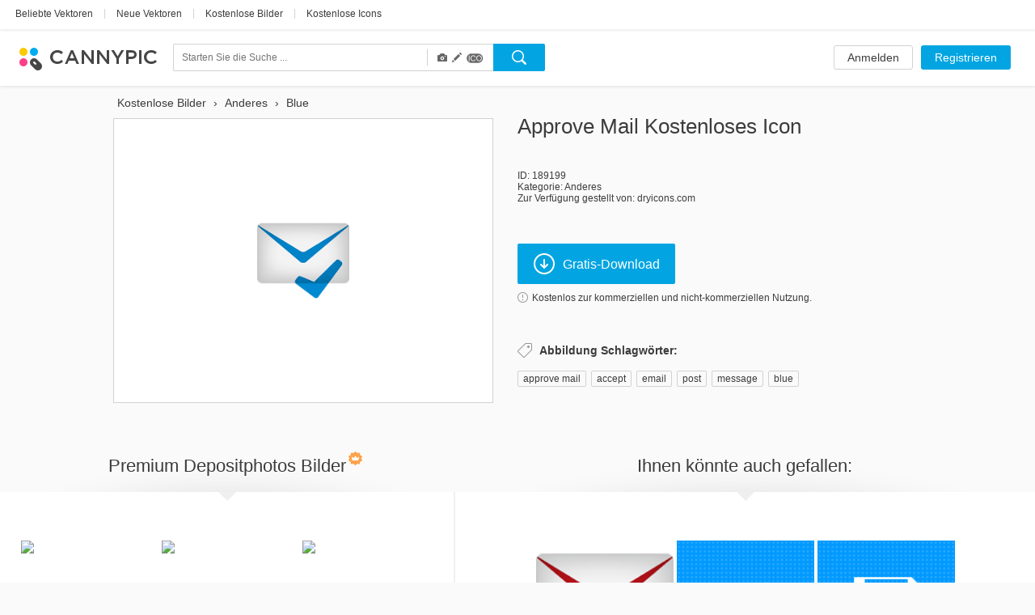

--- FILE ---
content_type: text/html; charset=UTF-8
request_url: https://www.cannypic.com/de/free-icon/approve-mail-189199
body_size: 27435
content:
<!DOCTYPE html> <!--[if lte IE 9]><html class="ie9"><![endif]--> <!--[if gt IE 9]><!--><html><!--<![endif]--> <head> <meta charset="utf-8"> <meta http-equiv="X-UA-Compatible" content="IE=edge,chrome=1"> <title> Approve Mail Icon | Kostenloser Download </title> <meta name="description" content=" Jetzt Approve Mail Icon kostenlos herunterladen. Einzigartige Icons von top Autoren auf CannyPic " /> <meta name="viewport" content="width=device-width, initial-scale=1" /> <meta name="google-site-verification" content="mcdT1ijKPMCvhjrKz-QVrkehUSs8MmGQXK10SoBXPvE" /> <link rel="shortcut icon" type="image/x-icon" href="/img/favicon.ico" /> <link rel="shortcut icon" type="image/png" href="/img/favicon.png" /> <link rel="apple-touch-icon-precomposed" sizes="152x152" href="/img/apple-touch-icon-152x152-precomposed.png"> <link rel="apple-touch-icon-precomposed" sizes="144x144" href="/img/apple-touch-icon-144x144-precomposed.png"> <link rel="apple-touch-icon-precomposed" sizes="120x120" href="/img/apple-touch-icon-120x120-precomposed.png"> <link rel="apple-touch-icon-precomposed" sizes="114x114" href="/img/apple-touch-icon-114x114-precomposed.png"> <link rel="apple-touch-icon-precomposed" sizes="76x76" href="/img/apple-touch-icon-76x76-precomposed.png"> <link rel="apple-touch-icon-precomposed" sizes="72x72" href="/img/apple-touch-icon-72x72-precomposed.png"> <link rel="apple-touch-icon-precomposed" href="/img/apple-touch-icon-precomposed.png"> <link type="text/css" rel="stylesheet/css" href="//fonts.googleapis.com/css?family=Open+Sans:300light,600semibold,400italic,700italic,700,400&subset=latin,cyrillic,cyrillic-ext,devanagari,greek,greek-ext,vietnamese" /> <link rel="alternate" href="https://www.cannypic.com/free-icon/approve-mail-189199" hreflang="en" /> <link rel="alternate" href="https://www.cannypic.com/ru/free-icon/approve-mail-189199" hreflang="ru" /> <link rel="alternate" href="https://www.cannypic.com/pt/free-icon/approve-mail-189199" hreflang="pt" /> <link rel="alternate" href="https://www.cannypic.com/es/free-icon/approve-mail-189199" hreflang="es" /> <link rel="alternate" href="https://www.cannypic.com/de/free-icon/approve-mail-189199" hreflang="de" /> <link rel="alternate" href="https://www.cannypic.com/fr/free-icon/approve-mail-189199" hreflang="fr" /> <link type="text/css" rel="stylesheet" href="//st0.cannypic.com/css/main.css?mt=4e2968c729c0edfd6995f439a16b35791205c149" /> <link type="text/css" rel="stylesheet" href="//st0.cannypic.com/css/product.css?mt=967dfc3c96520dd0dcec1a8d1ed2371aff5cf721" /> <script> var phpVars = {"afterSignupDownload":null,"itemId":"189199","userId":0}; </script> <script type="text/javascript" src="//st0.cannypic.com/jsc/translations_de.js?mt=5068d3e51db30b503ccdea58f7b4a4e52b021d8c"></script> <script src="//cdnjs.cloudflare.com/ajax/libs/less.js/1.7.3/less.min.js"></script> <script>if (navigator.platform.toLowerCase().indexOf('mac') >= 0) document.documentElement.className = (document.documentElement.className ? document.documentElement.className + ' ' : '') + 'osx';</script> <!-- Facebook Pixel Code --> <script> !function(f,b,e,v,n,t,s){if(f.fbq)return;n=f.fbq=function(){n.callMethod? n.callMethod.apply(n,arguments):n.queue.push(arguments)};if(!f._fbq)f._fbq=n; n.push=n;n.loaded=!0;n.version='2.0';n.queue=[];t=b.createElement(e);t.async=!0; t.src=v;s=b.getElementsByTagName(e)[0];s.parentNode.insertBefore(t,s)}(window, document,'script','//connect.facebook.net/en_US/fbevents.js'); fbq('init', '154768011526968'); fbq('track', 'PageView'); </script> <noscript><img height="1" width="1" style="display:none" src="https://www.facebook.com/tr?id=154768011526968&ev=PageView&noscript=1" /></noscript> <!-- End Facebook Pixel Code --> </head> <body> <header class="header wide not-auth"> <section class="header-top"> <section class="filters-block"> <a href="https://www.cannypic.com/de/popular-vectors.html" class="black-link big vector">Beliebte Vektoren</a> <span class="separator line">|</span> <a href="https://www.cannypic.com/de/vectors.html" class="black-link big vector">Neue Vektoren</a> <span class="separator line">|</span> <a href="https://www.cannypic.com/de/images.html" class="black-link big vector">Kostenlose Bilder</a> <span class="separator line">|</span> <a href="https://www.cannypic.com/de/icons.html" class="black-link big vector">Kostenlose Icons</a> </section> </section> <section class="header-userbar"> <section class="logo-block"> <a href="/de//" class="logo"> <img src="/img/logo.png" alt="CannyPic kostenlose Vektoren und Bilder" /> </a> </section> <section class="search-form-block"> <form class="no-js search-form" id="search-form" action="https://www.cannypic.com/de/vectors-photos/query.html"> <div class="search-inner"> <div class="search-left"> <div class="search-container"> <div> <input data-hint-url="https://www.cannypic.com/de/search/getSearchHint" class="search-input _search-input" type="text" name="query" placeholder="Starten Sie die Suche ..." value="" autocomplete="off" /> <div class="search-hints _search-hints"></div> </div> </div> <div class="search-type"> <div class="search-type-wrapper"> <div class="search-type-menu"> <span class="type-item active" data-type="image" title="Fotos"> <span class="glyphicon glyphicon-camera"></span> </span> <span class="type-item active" data-type="vector" title="Vektoren"> <span class="glyphicon glyphicon-pencil"></span> </span> <span class="type-item active" data-type="icon" title="Icons "> <span class="icoicon-f"></span> </span> </div> </div> </div> </div> <div class="search-right"> <button class="button search-button _search-button"></button> </div> </div> </form> </section> <section class="auth-block"> <a class="button white l" href="https://www.cannypic.com/de/auth/login">Anmelden</a> <a class="button blue l" href="https://www.cannypic.com/de/auth">Registrieren</a> </section> </section> </header> <section class="wrapper"> <section class="product-page"> <div class="product-wrapper"> <div class="navigation left"></div> <div class="navigation right"></div> <div class="product-inner"> <div class="product-left"> <ol class="breadcrumb" itemscope itemtype="http://schema.org/BreadcrumbList"> <li itemprop="itemListElement" itemscope itemtype="http://schema.org/ListItem"> <a itemprop="item" href="https://www.cannypic.com/de/"> <span itemprop="name"> Kostenlose Bilder </span> </a> <meta itemprop="position" content="1" /> </li> &rsaquo; <li itemprop="itemListElement" itemscope itemtype="http://schema.org/ListItem"> <a itemprop="item" href="https://www.cannypic.com/de/vectors/others.html"> <span itemprop="name"> Anderes </span> </a> <meta itemprop="position" content="2" /> </li> &rsaquo; <li itemprop="itemListElement" itemscope itemtype="http://schema.org/ListItem"> <a itemprop="item" href="https://www.cannypic.com/de/vectors-photos/blue.html"> <span itemprop="name"> Blue </span> </a> <meta itemprop="position" content="3" /> </li> </ol> <div class="thumb-block type-icon"> <a class="download-link" onclick="return false;" data-title="Approve Mail" data-lightbox="1" href="//st10.cannypic.com/thumbs/18/189199_632_canny_pic.png" /> <div class="exclusive-wrapper"> <img title="Approve Mail" src="//st10.cannypic.com/thumbs/18/189199_632_canny_pic.png" alt="Approve Mail - Kostenloses icon #189199" title="Kostenlose Stock icon Approve Mail #189199" /> </div> </a> </div> </div> <div class="product-right"> <div class="top-block"> <h1>Approve Mail kostenloses Icon</h1> </div> <div class="info-block"> <p>ID: 189199</p> <p>Kategorie: <a href="/de/icons/others.html">Anderes</a></p> <p>Zur Verfügung gestellt von: dryicons.com</p> </div> <div class="action-block"> <button data-track-event='["Button", "Crossing"]' target="_blank" data-external-url="1" rel="nofollow" data-href="/de/free-vector/approve-mail-189199/download" class="button blue download-button download-link" > <i class="icon download-icon"></i>Gratis-Download </button> <p> <a class="agreement-link" data-src="https://www.cannypic.com/de/agreement.html"> <i class="icon info-icon"></i>Kostenlos zur kommerziellen und nicht-kommerziellen Nutzung. </a> </p> </div> <div class="keywords-block"> <h4><i class="icon keywords-icon"></i>Abbildung Schlagwörter:</h4> <div class="keywords-inner"> <a href="https://www.cannypic.com/de/vectors-photos/approve-mail.html">approve mail</a><span>, </span> <a href="https://www.cannypic.com/de/vectors-photos/accept.html">accept</a><span>, </span> <a href="https://www.cannypic.com/de/vectors-photos/email.html">email</a><span>, </span> <a href="https://www.cannypic.com/de/vectors-photos/post.html">post</a><span>, </span> <a href="https://www.cannypic.com/de/vectors-photos/message.html">message</a><span>, </span> <a href="https://www.cannypic.com/de/vectors-photos/blue.html">blue</a><span>, </span> </div> </div> </div> </div> </div> <div class="related-wrapper"> <div class="related-block left no-js" data-item-type="" data-limit="20" data-no-grid="1" data-query="Approve Mail" data-sponsor-id="1"> <div class="top-block"> <h3>Premium Depositphotos Bilder<i class="icon crown-icon"></i></h3> </div> <div class="result-list medium-size no-js"> </div> <div class="bottom-block"> <a target="_blank" class="button white xxl has-icon" href="https://de.depositphotos.com/vector-images/approve-mail.html?ref=5215893"> <i class="icon eye-icon"></i>Mehr sehen </a> </div> </div> <div class="related-block right"> <div class="top-block"> <h3>Ihnen könnte auch gefallen:</h3> </div> <div class="result-list medium-size"> <div class="thumb-item"> <a class="thumb-inner" href="/de/free-icon/approve-mail-189019"> <img src="//st10.cannypic.com/thumbs/18/189019_352_canny_pic.png" alt="Approve Mail - Kostenloses icon #189019" title="Kostenlose Stock icon Approve Mail #189019" /> </a> <div class="thumb-text">Approve Mail</div> </div> <div class="thumb-item"> <a class="thumb-inner" href="/de/free-icon/approve-188581"> <img src="//st2.cannypic.com/thumbs/18/188581_352_canny_pic.png" alt="Approve - Kostenloses icon #188581" title="Kostenlose Stock icon Approve #188581" /> </a> <div class="thumb-text">Approve</div> </div> <div class="thumb-item"> <a class="thumb-inner" href="/de/free-icon/save-approve-188695"> <img src="//st6.cannypic.com/thumbs/18/188695_352_canny_pic.png" alt="Save Approve - Kostenloses icon #188695" title="Kostenlose Stock icon Save Approve #188695" /> </a> <div class="thumb-text">Save Approve</div> </div> <div class="thumb-item"> <a class="thumb-inner" href="/de/free-icon/approve-comment-189131"> <img src="//st2.cannypic.com/thumbs/18/189131_352_canny_pic.png" alt="Approve Comment - Kostenloses icon #189131" title="Kostenlose Stock icon Approve Comment #189131" /> </a> <div class="thumb-text">Approve Comment</div> </div> <div class="thumb-item"> <a class="thumb-inner" href="/de/free-icon/approve-comment-188951"> <img src="//st2.cannypic.com/thumbs/18/188951_352_canny_pic.png" alt="Approve Comment - Kostenloses icon #188951" title="Kostenlose Stock icon Approve Comment #188951" /> </a> <div class="thumb-text">Approve Comment</div> </div> <div class="thumb-item"> <a class="thumb-inner" href="/de/free-icon/folder-approve-188649"> <img src="//st10.cannypic.com/thumbs/18/188649_352_canny_pic.png" alt="Folder Approve - Kostenloses icon #188649" title="Kostenlose Stock icon Folder Approve #188649" /> </a> <div class="thumb-text">Folder Approve</div> </div> <div class="thumb-item"> <a class="thumb-inner" href="/de/free-icon/comment-approve-188667"> <img src="//st8.cannypic.com/thumbs/18/188667_352_canny_pic.png" alt="Comment Approve - Kostenloses icon #188667" title="Kostenlose Stock icon Comment Approve #188667" /> </a> <div class="thumb-text">Comment Approve</div> </div> <div class="thumb-item"> <a class="thumb-inner" href="/de/free-icon/approve-notes-189051"> <img src="//st2.cannypic.com/thumbs/18/189051_352_canny_pic.png" alt="Approve Notes - Kostenloses icon #189051" title="Kostenlose Stock icon Approve Notes #189051" /> </a> <div class="thumb-text">Approve Notes</div> </div> <div class="thumb-item"> <a class="thumb-inner" href="/de/free-icon/repair-approve-188711"> <img src="//st2.cannypic.com/thumbs/18/188711_352_canny_pic.png" alt="Repair Approve - Kostenloses icon #188711" title="Kostenlose Stock icon Repair Approve #188711" /> </a> <div class="thumb-text">Repair Approve</div> </div> <div class="thumb-item"> <a class="thumb-inner" href="/de/free-icon/approve-user-189187"> <img src="//st8.cannypic.com/thumbs/18/189187_352_canny_pic.png" alt="Approve User - Kostenloses icon #189187" title="Kostenlose Stock icon Approve User #189187" /> </a> <div class="thumb-text">Approve User</div> </div> <div class="thumb-item"> <a class="thumb-inner" href="/de/free-icon/mail-down-191073"> <img src="//st4.cannypic.com/thumbs/19/191073_352_canny_pic.png" alt="Mail Down - Kostenloses icon #191073" title="Kostenlose Stock icon Mail Down #191073" /> </a> <div class="thumb-text">Mail Down</div> </div> <div class="thumb-item"> <a class="thumb-inner" href="/de/free-icon/mail-188349"> <img src="//st10.cannypic.com/thumbs/18/188349_352_canny_pic.png" alt="Mail - Kostenloses icon #188349" title="Kostenlose Stock icon Mail #188349" /> </a> <div class="thumb-text">Mail</div> </div> <div class="thumb-item"> <a class="thumb-inner" href="/de/free-icon/mail-193543"> <img src="//st4.cannypic.com/thumbs/19/193543_352_canny_pic.png" alt="Mail - Kostenloses icon #193543" title="Kostenlose Stock icon Mail #193543" /> </a> <div class="thumb-text">Mail</div> </div> <div class="thumb-item"> <a class="thumb-inner" href="/de/free-icon/mail-195015"> <img src="//st6.cannypic.com/thumbs/19/195015_352_canny_pic.png" alt="Mail - Kostenloses icon #195015" title="Kostenlose Stock icon Mail #195015" /> </a> <div class="thumb-text">Mail</div> </div> <div class="thumb-item"> <a class="thumb-inner" href="/de/free-icon/mail-189379"> <img src="//st10.cannypic.com/thumbs/18/189379_352_canny_pic.png" alt="Mail - Kostenloses icon #189379" title="Kostenlose Stock icon Mail #189379" /> </a> <div class="thumb-text">Mail</div> </div> <div class="thumb-item"> <a class="thumb-inner" href="/de/free-icon/mail-192935"> <img src="//st6.cannypic.com/thumbs/19/192935_352_canny_pic.png" alt="Mail - Kostenloses icon #192935" title="Kostenlose Stock icon Mail #192935" /> </a> <div class="thumb-text">Mail</div> </div> <div class="thumb-item"> <a class="thumb-inner" href="/de/free-icon/mail-up-194739"> <img src="//st10.cannypic.com/thumbs/19/194739_352_canny_pic.png" alt="Mail Up - Kostenloses icon #194739" title="Kostenlose Stock icon Mail Up #194739" /> </a> <div class="thumb-text">Mail Up</div> </div> <div class="thumb-item"> <a class="thumb-inner" href="/de/free-icon/mail-191185"> <img src="//st6.cannypic.com/thumbs/19/191185_352_canny_pic.png" alt="Mail - Kostenloses icon #191185" title="Kostenlose Stock icon Mail #191185" /> </a> <div class="thumb-text">Mail</div> </div> <div class="thumb-item"> <a class="thumb-inner" href="/de/free-icon/mail-196665"> <img src="//st6.cannypic.com/thumbs/19/196665_352_canny_pic.png" alt="Mail - Kostenloses icon #196665" title="Kostenlose Stock icon Mail #196665" /> </a> <div class="thumb-text">Mail</div> </div> <div class="thumb-item"> <a class="thumb-inner" href="/de/free-icon/mail-194061"> <img src="//st2.cannypic.com/thumbs/19/194061_352_canny_pic.png" alt="Mail - Kostenloses icon #194061" title="Kostenlose Stock icon Mail #194061" /> </a> <div class="thumb-text">Mail</div> </div> <div class="thumb-item"> <a class="thumb-inner" href="/de/free-icon/mail-197619"> <img src="//st10.cannypic.com/thumbs/19/197619_352_canny_pic.png" alt="Mail - Kostenloses icon #197619" title="Kostenlose Stock icon Mail #197619" /> </a> <div class="thumb-text">Mail</div> </div> <div class="thumb-item"> <a class="thumb-inner" href="/de/free-icon/mail-191451"> <img src="//st2.cannypic.com/thumbs/19/191451_352_canny_pic.png" alt="Mail - Kostenloses icon #191451" title="Kostenlose Stock icon Mail #191451" /> </a> <div class="thumb-text">Mail</div> </div> <div class="thumb-item"> <a class="thumb-inner" href="/de/free-icon/mail-191371"> <img src="//st2.cannypic.com/thumbs/19/191371_352_canny_pic.png" alt="Mail - Kostenloses icon #191371" title="Kostenlose Stock icon Mail #191371" /> </a> <div class="thumb-text">Mail</div> </div> <div class="thumb-item"> <a class="thumb-inner" href="/de/free-icon/mail-up-191195"> <img src="//st6.cannypic.com/thumbs/19/191195_352_canny_pic.png" alt="Mail Up - Kostenloses icon #191195" title="Kostenlose Stock icon Mail Up #191195" /> </a> <div class="thumb-text">Mail Up</div> </div> <div class="thumb-item"> <a class="thumb-inner" href="/de/free-icon/mail-196459"> <img src="//st10.cannypic.com/thumbs/19/196459_352_canny_pic.png" alt="Mail - Kostenloses icon #196459" title="Kostenlose Stock icon Mail #196459" /> </a> <div class="thumb-text">Mail</div> </div> <div class="thumb-item"> <a class="thumb-inner" href="/de/free-icon/mail-192271"> <img src="//st2.cannypic.com/thumbs/19/192271_352_canny_pic.png" alt="Mail - Kostenloses icon #192271" title="Kostenlose Stock icon Mail #192271" /> </a> <div class="thumb-text">Mail</div> </div> <div class="thumb-item"> <a class="thumb-inner" href="/de/free-icon/mail-191511"> <img src="//st2.cannypic.com/thumbs/19/191511_352_canny_pic.png" alt="Mail - Kostenloses icon #191511" title="Kostenlose Stock icon Mail #191511" /> </a> <div class="thumb-text">Mail</div> </div> <div class="thumb-item"> <a class="thumb-inner" href="/de/free-icon/mail-189831"> <img src="//st2.cannypic.com/thumbs/18/189831_352_canny_pic.png" alt="Mail - Kostenloses icon #189831" title="Kostenlose Stock icon Mail #189831" /> </a> <div class="thumb-text">Mail</div> </div> <div class="thumb-item"> <a class="thumb-inner" href="/de/free-icon/mail-194705"> <img src="//st6.cannypic.com/thumbs/19/194705_352_canny_pic.png" alt="Mail - Kostenloses icon #194705" title="Kostenlose Stock icon Mail #194705" /> </a> <div class="thumb-text">Mail</div> </div> <div class="thumb-item"> <a class="thumb-inner" href="/de/free-icon/mail-down-195465"> <img src="//st6.cannypic.com/thumbs/19/195465_352_canny_pic.png" alt="Mail Down - Kostenloses icon #195465" title="Kostenlose Stock icon Mail Down #195465" /> </a> <div class="thumb-text">Mail Down</div> </div> <div class="thumb-item"> <a class="thumb-inner" href="/de/free-icon/mail-188065"> <img src="//st6.cannypic.com/thumbs/18/188065_352_canny_pic.png" alt="Mail - Kostenloses icon #188065" title="Kostenlose Stock icon Mail #188065" /> </a> <div class="thumb-text">Mail</div> </div> <div class="thumb-item"> <a class="thumb-inner" href="/de/free-icon/mail-197429"> <img src="//st10.cannypic.com/thumbs/19/197429_352_canny_pic.png" alt="Mail - Kostenloses icon #197429" title="Kostenlose Stock icon Mail #197429" /> </a> <div class="thumb-text">Mail</div> </div> <div class="thumb-item"> <a class="thumb-inner" href="/de/free-icon/mail-192637"> <img src="//st8.cannypic.com/thumbs/19/192637_352_canny_pic.png" alt="Mail - Kostenloses icon #192637" title="Kostenlose Stock icon Mail #192637" /> </a> <div class="thumb-text">Mail</div> </div> <div class="thumb-item"> <a class="thumb-inner" href="/de/free-icon/mail-196389"> <img src="//st10.cannypic.com/thumbs/19/196389_352_canny_pic.png" alt="Mail - Kostenloses icon #196389" title="Kostenlose Stock icon Mail #196389" /> </a> <div class="thumb-text">Mail</div> </div> <div class="thumb-item"> <a class="thumb-inner" href="/de/free-icon/mail-190011"> <img src="//st2.cannypic.com/thumbs/19/190011_352_canny_pic.png" alt="Mail - Kostenloses icon #190011" title="Kostenlose Stock icon Mail #190011" /> </a> <div class="thumb-text">Mail</div> </div> <div class="thumb-item"> <a class="thumb-inner" href="/de/free-icon/mail-193371"> <img src="//st2.cannypic.com/thumbs/19/193371_352_canny_pic.png" alt="Mail - Kostenloses icon #193371" title="Kostenlose Stock icon Mail #193371" /> </a> <div class="thumb-text">Mail</div> </div> <div class="thumb-item"> <a class="thumb-inner" href="/de/free-icon/mail-188249"> <img src="//st10.cannypic.com/thumbs/18/188249_352_canny_pic.png" alt="Mail - Kostenloses icon #188249" title="Kostenlose Stock icon Mail #188249" /> </a> <div class="thumb-text">Mail</div> </div> <div class="thumb-item"> <a class="thumb-inner" href="/de/free-vector/uci-approved-149025"> <img src="//st6.cannypic.com/thumbs/14/149025_352_canny_pic.jpg" alt="UCI Approved - Kostenloses vector #149025" title="Kostenlose Stock vector UCI Approved #149025" /> </a> <div class="thumb-text">UCI Approved</div> </div> <div class="thumb-item"> <a class="thumb-inner" href="/de/free-icon/diary-approve-188471"> <img src="//st2.cannypic.com/thumbs/18/188471_352_canny_pic.png" alt="Diary Approve - Kostenloses icon #188471" title="Kostenlose Stock icon Diary Approve #188471" /> </a> <div class="thumb-text">Diary Approve</div> </div> <div class="thumb-item"> <a class="thumb-inner" href="/de/free-icon/contact-approve-188543"> <img src="//st4.cannypic.com/thumbs/18/188543_352_canny_pic.png" alt="Contact Approve - Kostenloses icon #188543" title="Kostenlose Stock icon Contact Approve #188543" /> </a> <div class="thumb-text">Contact Approve</div> </div> <div class="thumb-item"> <a class="thumb-inner" href="/de/free-icon/approve-page-189021"> <img src="//st2.cannypic.com/thumbs/18/189021_352_canny_pic.png" alt="Approve Page - Kostenloses icon #189021" title="Kostenlose Stock icon Approve Page #189021" /> </a> <div class="thumb-text">Approve Page</div> </div> <div class="thumb-item"> <a class="thumb-inner" href="/de/free-icon/box-approve-188763"> <img src="//st4.cannypic.com/thumbs/18/188763_352_canny_pic.png" alt="Box Approve - Kostenloses icon #188763" title="Kostenlose Stock icon Box Approve #188763" /> </a> <div class="thumb-text">Box Approve</div> </div> <div class="thumb-item"> <a class="thumb-inner" href="/de/free-icon/page-approve-188561"> <img src="//st2.cannypic.com/thumbs/18/188561_352_canny_pic.png" alt="Page Approve - Kostenloses icon #188561" title="Kostenlose Stock icon Page Approve #188561" /> </a> <div class="thumb-text">Page Approve</div> </div> <div class="thumb-item"> <a class="thumb-inner" href="/de/free-icon/approve-page-189201"> <img src="//st2.cannypic.com/thumbs/18/189201_352_canny_pic.png" alt="Approve Page - Kostenloses icon #189201" title="Kostenlose Stock icon Approve Page #189201" /> </a> <div class="thumb-text">Approve Page</div> </div> <div class="thumb-item"> <a class="thumb-inner" href="/de/free-icon/approve-notes-188871"> <img src="//st2.cannypic.com/thumbs/18/188871_352_canny_pic.png" alt="Approve Notes - Kostenloses icon #188871" title="Kostenlose Stock icon Approve Notes #188871" /> </a> <div class="thumb-text">Approve Notes</div> </div> <div class="thumb-item"> <a class="thumb-inner" href="/de/free-icon/approve-user-189007"> <img src="//st8.cannypic.com/thumbs/18/189007_352_canny_pic.png" alt="Approve User - Kostenloses icon #189007" title="Kostenlose Stock icon Approve User #189007" /> </a> <div class="thumb-text">Approve User</div> </div> <div class="thumb-item"> <a class="thumb-inner" href="/de/free-icon/mail-189575"> <img src="//st6.cannypic.com/thumbs/18/189575_352_canny_pic.png" alt="Mail - Kostenloses icon #189575" title="Kostenlose Stock icon Mail #189575" /> </a> <div class="thumb-text">Mail</div> </div> <div class="thumb-item"> <a class="thumb-inner" href="/de/free-icon/mail-up-195479"> <img src="//st10.cannypic.com/thumbs/19/195479_352_canny_pic.png" alt="Mail Up - Kostenloses icon #195479" title="Kostenlose Stock icon Mail Up #195479" /> </a> <div class="thumb-text">Mail Up</div> </div> <div class="thumb-item"> <a class="thumb-inner" href="/de/free-icon/mail-193703"> <img src="//st4.cannypic.com/thumbs/19/193703_352_canny_pic.png" alt="Mail - Kostenloses icon #193703" title="Kostenlose Stock icon Mail #193703" /> </a> <div class="thumb-text">Mail</div> </div> <div class="thumb-item"> <a class="thumb-inner" href="/de/free-icon/mail-188617"> <img src="//st8.cannypic.com/thumbs/18/188617_352_canny_pic.png" alt="Mail - Kostenloses icon #188617" title="Kostenlose Stock icon Mail #188617" /> </a> <div class="thumb-text">Mail</div> </div> <div class="thumb-item"> <a class="thumb-inner" href="/de/free-icon/mail-191611"> <img src="//st2.cannypic.com/thumbs/19/191611_352_canny_pic.png" alt="Mail - Kostenloses icon #191611" title="Kostenlose Stock icon Mail #191611" /> </a> <div class="thumb-text">Mail</div> </div> <div class="thumb-item"> <a class="thumb-inner" href="/de/free-icon/mail-196069"> <img src="//st10.cannypic.com/thumbs/19/196069_352_canny_pic.png" alt="Mail - Kostenloses icon #196069" title="Kostenlose Stock icon Mail #196069" /> </a> <div class="thumb-text">Mail</div> </div> </div> <div class="bottom-block"> <a class="button white xxl has-icon" href="https://www.cannypic.com/de/popular-icons.html"><i class="icon eye-icon"></i>Alles sehen</a> </div> </div> </div> </section> </section> <footer class="footer wide"> <section class="footer-inner"> <div class="links-block"> <div class="langs-block"> <nav> <li class="earth"></li> <li><a href="/free-icon/approve-mail-189199">English</a></li> <li class="separator">&bull;</li> <li><a href="/ru/free-icon/approve-mail-189199">Русский</a></li> <li class="separator">&bull;</li> <li><a href="/pt/free-icon/approve-mail-189199">Português</a></li> <li class="separator">&bull;</li> <li><a href="/es/free-icon/approve-mail-189199">Español</a></li> <li class="separator">&bull;</li> <li><a href="/fr/free-icon/approve-mail-189199">Français</a></li> </nav> </div> <div class="social-block"> <a href="https://www.facebook.com/cannyfreepic" class="social-link facebook" target="_blank"></a> <a href="https://plus.google.com/b/100072555853669299975/100072555853669299975/posts" class="social-link google-plus" target="_blank"></a> </div> <div class="pages-block"> <nav> <li><a href="https://www.cannypic.com/de/new-files">Neue Dateien</a></li> <li class="separator">&bull;</li> <li><a href="/de/agreement.html">Mitgliedschaftsvereinbarung</a></li> <li class="separator">&bull;</li> <li><a href="/de/contact">Kontaktieren Sie uns</a></li> </nav> </div> </div> <div class="alphabet-block"> <nav> <li><a class="grey-link" href="/de/top-tags.html">Top</a></li> </nav> </div> <div class="copyright-block"> <p>CannyPic &copy; 2015&nbsp;&nbsp;&bull;&nbsp;&nbsp;Alle Rechte vorbehalten</p> </div> </section> </footer> <!--[if lte IE 9]> <script src="/js/plugins/jquery.js"></script> <script src="/js/plugins/jquery-ui.js"></script> <script src="/js/op.js"></script> <![endif]--> <script> var load = function(src, async) { if (async === undefined) async = false; var node = document.createElement('script'); node.type = 'text/javascript'; node.async = async; node.src = src; document.getElementsByTagName('body')[0].appendChild(node); }; load("//st0.cannypic.com/jsc/main.js?mt=19bbc015b702d1dd16b9d1ca0d157ed0455f00be"); load("//st0.cannypic.com/jsc/product.js?mt=9559d8023884248ba0f9a4b5b041948e11d3150b"); load("//st0.cannypic.com/jsc/sponsored.js?mt=669fe69184d81d7d1dd88ec04d38d6e047b0c2dc"); </script> <script> (function(i,s,o,g,r,a,m){i['GoogleAnalyticsObject']=r;i[r]=i[r]||function() { (i[r].q=i[r].q||[]).push(arguments)},i[r].l=1*new Date();a=s.createElement(o), m=s.getElementsByTagName(o)[0];a.async=1;a.src=g;m.parentNode.insertBefore(a,m) })(window,document,'script','//www.google-analytics.com/analytics.js','ga'); ga('create', 'UA-65280700-1', 'auto'); ga('send', 'pageview'); </script> </body> </html>